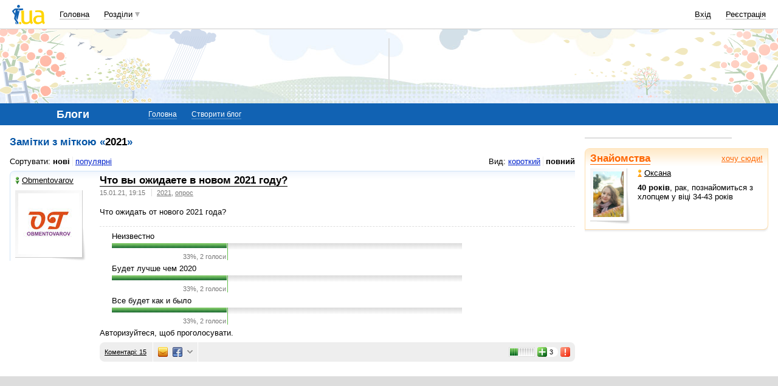

--- FILE ---
content_type: text/html; charset=utf-8
request_url: https://www.google.com/recaptcha/api2/aframe
body_size: 147
content:
<!DOCTYPE HTML><html><head><meta http-equiv="content-type" content="text/html; charset=UTF-8"></head><body><script nonce="Tf4cUtOsUC87RnRtDOcCLA">/** Anti-fraud and anti-abuse applications only. See google.com/recaptcha */ try{var clients={'sodar':'https://pagead2.googlesyndication.com/pagead/sodar?'};window.addEventListener("message",function(a){try{if(a.source===window.parent){var b=JSON.parse(a.data);var c=clients[b['id']];if(c){var d=document.createElement('img');d.src=c+b['params']+'&rc='+(localStorage.getItem("rc::a")?sessionStorage.getItem("rc::b"):"");window.document.body.appendChild(d);sessionStorage.setItem("rc::e",parseInt(sessionStorage.getItem("rc::e")||0)+1);localStorage.setItem("rc::h",'1763244741808');}}}catch(b){}});window.parent.postMessage("_grecaptcha_ready", "*");}catch(b){}</script></body></html>

--- FILE ---
content_type: application/javascript; charset=utf-8
request_url: https://fundingchoicesmessages.google.com/f/AGSKWxXP4phxZmwyThl99HKeiChGQD2mL21ytSXSLYYUAlODUQKGZZv6igBnHn2AkbU3aSK0M8K8dTI1Ocxdk2DTkwjpEx0X4dQwn6FpRL_BAXLJ6LfoAbymb1iw24V5PRXfjrayXpWzWmaittQ8rgWTM8lpt6m5L6gm4s5o9_quDtzNPgEiESwu3GeFkMs1/_/ads/widget._600x120_.com/gads/_160x300./get/ad.
body_size: -1288
content:
window['0cb2dae6-88b9-4ac7-ae0b-dc02025c7af8'] = true;